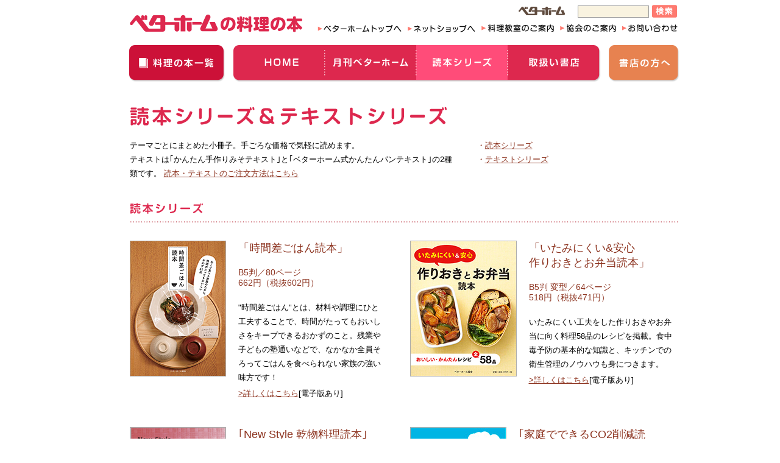

--- FILE ---
content_type: text/html
request_url: https://www.betterhome.jp/book/series/
body_size: 5950
content:
<!DOCTYPE html PUBLIC "-//W3C//DTD XHTML 1.0 Transitional//EN" "http://www.w3.org/TR/xhtml1/DTD/xhtml1-transitional.dtd">
<html xmlns="http://www.w3.org/1999/xhtml">
<head>
<!-- Google Tag Manager -->
<script>(function(w,d,s,l,i){w[l]=w[l]||[];w[l].push({'gtm.start':
new Date().getTime(),event:'gtm.js'});var f=d.getElementsByTagName(s)[0],
j=d.createElement(s),dl=l!='dataLayer'?'&l='+l:'';j.async=true;j.src=
'https://www.googletagmanager.com/gtm.js?id='+i+dl;f.parentNode.insertBefore(j,f);
})(window,document,'script','dataLayer','GTM-KV62C9');</script>
<!-- End Google Tag Manager -->
<meta http-equiv="Content-Type" content="text/html; charset=UTF-8" />
<title>読本シリーズ&amp;テキストシリーズ｜ベターホームの料理の本</title>
<meta http-equiv="Content-Language" content="ja" />
<meta http-equiv="Content-Style-Type" content="text/css" />
<meta http-equiv="Content-Script-Type" content="text/javascript" />
<meta name="description" content="「Betterhome Journal」は、全国で料理教室を開催しているベターホーム協会が発行する受講生向け会報誌。「おいしいって、しあわせなこと。」をキャッチフレーズに、 料理レシピや食についての情報を掲載しています。" />
<meta name="keywords" content="料理教室,料理雑誌,レシピ本,料理の基本" />
<link rel="stylesheet" type="text/css" href="../common_new/style/reset.css" />
<link rel="stylesheet" type="text/css" href="../common_new/style/layout.css" />
<link rel="stylesheet" type="text/css" href="../common_new/style/contents.css" />
<script type="text/javascript" src="../../common/js/jquery.js"></script>
<script type="text/javascript" src="../common_new/js/effect.js"></script>
  <!-- Meta Pixel Code -->
<script>
	! function(f, b, e, v, n, t, s) {
		if (f.fbq) return;
		n = f.fbq = function() {
			n.callMethod ?
				n.callMethod.apply(n, arguments) : n.queue.push(arguments)
		};
		if (!f._fbq) f._fbq = n;
		n.push = n;
		n.loaded = !0;
		n.version = '2.0';
		n.queue = [];
		t = b.createElement(e);
		t.async = !0;
		t.src = v;
		s = b.getElementsByTagName(e)[0];
		s.parentNode.insertBefore(t, s)
	}(window, document, 'script',
		'https://connect.facebook.net/en_US/fbevents.js');
	fbq('init', '1195924810595792');
	fbq('track', 'PageView');
</script>
<noscript><img height="1" width="1" style="display:none" src="https://www.facebook.com/tr?id=1195924810595792&ev=PageView&noscript=1" /></noscript>
<!-- End Meta Pixel Code -->

<!-- Twitter conversion tracking base code -->
<script>
!function(e,t,n,s,u,a){e.twq||(s=e.twq=function(){s.exe?s.exe.apply(s,arguments):s.queue.push(arguments);
},s.version='1.1',s.queue=[],u=t.createElement(n),u.async=!0,u.src='https://static.ads-twitter.com/uwt.js',
a=t.getElementsByTagName(n)[0],a.parentNode.insertBefore(u,a))}(window,document,'script');
twq('config','odvjr');
</script>
<!-- End Twitter conversion tracking base code -->
</head>
<body id="series">
<!-- Google Tag Manager (noscript) -->
<noscript><iframe src="https://www.googletagmanager.com/ns.html?id=GTM-KV62C9"
height="0" width="0" style="display:none;visibility:hidden"></iframe></noscript>
<!-- End Google Tag Manager (noscript) -->
<!-- wrapper -->
<div id="wrapper">
	<!-- header -->
	<div id="header">
		<h1 id="ci"><a href="../"><img src="../common_new/images/site_ci.png" width="283" height="29" alt="ベターホームの料理の本" /></a></h1>
		<p id="parent_ci"><a href="../../../index.php"><img src="../common_new/images/parent_ci.png" width="76" height="15" alt="ベターホーム" /></a></p>
		<!-- nav -->
		<div id="nav">
			<ul>
				<li id="cook"><a href="https://net-shop.betterhome.jp/ec/products/list.php?mode=search&category_id=519"> 料理の本一覧 </a></li>
				<li id="home"><a href="/book/"> HOME </a></li>
				<li id="monthly"><a href="/book/month"> 月刊ベターホーム </a></li>
				<li id="mook" class="active"><a href="index.html"> 読本シリーズ </a></li>
				<li id="shop"><a href="../dealer/index.html"> 取扱い書店 </a></li>
				<li id="seller"><a href="/book/forshop"> 書店の方へ </a></li>
			</ul>
		</div>
		<!-- nav -->
		<!-- option-nav -->
		<ul id="option-nav">
			<li id="on_01"><a href="../../../index.php"><img src="../common_new/images/nav/sub_btn_01.png" width="138" height="13" alt="ベターホームトップへ戻る" /></a></li>
			<li id="on_02"><a href="https://net-shop.betterhome.jp/"><img src="../common_new/images/nav/sub_btn_05.png" width="111" height="13" alt="ネットショップへ" /></a></li>
			<li id="on_03"><a href="../../../school/index.php"><img src="../common_new/images/nav/sub_btn_02.png" width="119" height="13" alt="料理教室の案内" /></a></li>
			<li id="on_04"><a href="http://www.betterhome.or.jp/" target="_blank"><img src="../common_new/images/nav/sub_btn_03.png" width="92" height="13" alt="協会のご案内" /></a></li>
			<li id="on_05"><a href="https://www.betterhome.jp/info/form/toiawase"><img src="../common_new/images/nav/sub_btn_04.png" width="91" height="13" alt="お問い合せ" /></a></li>
		</ul>
		<!-- /option-nav -->
		<!-- assist -->
		<div id="assist">
			<form method="get" action="http://www.google.co.jp/search" target="_blank" id="gs" name="gs">
				<input type="text" name="q" size="20" maxlength="255" value="" id="text_box" />
				<input type="submit" name="btnG" value="検索" id="text_btn" />
				<input type="hidden" name="hl" value="ja" />
				<input type="hidden" name="sitesearch" value="www.betterhome.jp" />
				<input type="hidden" name="ie" value="UTF-8" />
				<input type="hidden" name="oe" value="UTF-8" />
			</form>
		</div>
		<!-- /assist -->
	</div>
	<!-- /header -->
	<!-- contents -->
	<div id="contents">
		<h2><img src="images/title.gif" width="520" height="32" alt="読本シリーズ&amp;テキストシリーズ" /></h2>
		<div id="about">
			<p>テーマごとにまとめた小冊子。手ごろな価格で気軽に読めます。<!-- 読本は毎年1回発行しています。 --><br />
				テキストは｢かんたん手作りみそテキスト｣と｢ベターホーム式かんたんパンテキスト｣の2種類です。
				<a href="/info/1095">読本・テキストのご注文方法はこちら</a></p>
			<ul class="link_ul">
				<li>・<a href="#tokuhon_series">読本シリーズ</a></li>
				<li>・<a href="#text_series">テキストシリーズ</a></li>
			</ul>
		</div>
		<!--div about -->

		<h3 id="tokuhon_series"><img src="images/subtitle1.gif" alt="読本シリーズ" width="900" height="32" /></h3>

		<!-- series-list -->
		<div id="series-list">
			<div class="bookbox imgLarge"> <img src="images/bookphoto_jikansa.jpg" alt="時間差ごはん読本" width="156" height="221" />
				<div class="booktext">
					<h4>「時間差ごはん読本」</h4>
					<ul>
						<li>B5判／80ページ</li>
						<li>662円（税抜602円）</li>
					</ul>
					<p>"時間差ごはん"とは、材料や調理にひと工夫することで、時間がたってもおいしさをキープできるおかずのこと。残業や子どもの塾通いなどで、なかなか全員そろってごはんを食べられない家族の強い味方です！<br />
						<a href="tokuhon/jikansa/index.html">&gt;詳しくはこちら</a>[電子版あり]</p>
				</div>
				<!--div booktext-->
			</div>
			<!--div book-->

<!--
			<div class="bookbox imgLarge"> <img src="images/bookphoto_hozonsyoku.jpg" alt="おいしい！手軽！<br>袋で作る保存食読本" width="173" height="221" />
				<div class="booktext">
					<h4>「袋で作る保存食読本」</h4>
					<ul>
						<li>B5判 変型／64ページ</li>
						<li>税抜417円（税込450円・送料別）</li>
					</ul>
					<p>季節の保存食を手作りしてみませんか。ジッパー付きポリ袋を使えば、「少量」「衛生的」「省スペース」で、気軽にチャレンジできます。減塩梅干し、らっきょう漬け、みそ、ピクルス、オイル漬けなど20品のレシピを掲載。<br />
						<a href="tokuhon/hozonsyoku/index.html">&gt;詳しくはこちら</a></p>
				</div>
			</div>
-->
			<!--div book-->

			<div class="bookbox imgLarge"> <img src="images/bookphoto_tsukurioki.jpg" alt="いたみにくい&amp;安心<br>作りおきとお弁当読本" width="173" height="221" />
				<div class="booktext">
					<h4>「いたみにくい&amp;安心<br>作りおきとお弁当読本」</h4>
					<ul>
						<li>B5判 変型／64ページ</li>
						<li>518円（税抜471円）</li>
					</ul>
					<p>いたみにくい工夫をした作りおきやお弁当に向く料理58品のレシピを掲載。食中毒予防の基本的な知識と、キッチンでの衛生管理のノウハウも身につきます。<br />
						<a href="tokuhon/tsukurioki/index.html">&gt;詳しくはこちら</a>[電子版あり]</p>
				</div>
				<!--div booktext-->
			</div>
			<!--div book-->

<!--
			<div class="bookbox imgLarge"> <img src="images/bookphoto_freeze.jpg" alt="ポジティブ フリージング読本" width="173" height="221" />
				<div class="booktext">
					<h4>「ポジティブ フリージング読本」</h4>
					<ul>
						<li>B5判 変型／64ページ</li>
						<li>税抜417円（税込450円・送料別）</li>
					</ul>
					<p>冷凍の科学にもとづいた冷凍＆解凍の基本、135食材の冷凍事典、冷凍だからおいしいフリージングレシピが一冊に。冷凍の悩みがすべて解決します。<br />
						<a href="tokuhon/freezing/index.html">&gt;詳しくはこちら</a></p>
				</div>
			</div>
 -->
			<!--div book-->

			<div class="bookbox"> <img src="images/kanbutsu.jpg" alt="漬け物読本" width="156" height="221" />
				<div class="booktext">
					<h4>｢New Style 乾物料理読本｣<br />
						作りおきと、もどさないで使う便利レシピ63品</h4>
					<ul>
                  <font color="red"> <li>【電子版のみ】</li></font>
						<li>A5判／48ページ</li>
						<li>314円（税抜286円）</li>
                   <font color="red">  <li>（在庫僅少）</li>  </font>
					</ul>
					<p>保存がきいて、栄養いっぱい。備蓄食材としても見直されている乾物を、かんたんにおいしく料理するレシピ集です。<br />
						<a href="/book/series/tokuhon/kanbutsu/index.html">&gt;詳しくはこちら</a>[電子版あり]</p>
				</div>
				<!--div booktext-->
			</div>
			<!--div book-->

			<div class="bookbox"> <img src="images/co2.jpg" alt="家庭でできるCO2削減読本" width="156" height="221" />
				<div class="booktext">
					<h4>｢家庭でできるCO2削減読本｣<br />
						保温・余熱・同時調理レシピ31</h4>
					<ul>
						<li>A5判／48ページ</li>
						<li>314円（税抜286円）</li>
					</ul>
					<p>冷暖房、おふろ、掃除、調理、買いものなど、日常のさまざまなシーンでの省エネ策を紹介しています。地球にもお財布にもやさしい暮らしを始めませんか。<br />
						<a href="/book/tokuhon/co2/index.php">&gt;詳しくはこちら</a></p>
				</div>
				<!--div booktext-->
			</div>
			<!--div book-->

			<div class="bookbox"> <img src="images/saien.jpg" alt="キッチン菜園読本" width="156" height="225" />
				<div class="booktext">
					<h4>｢今日から育てるキッチン菜園読本｣</h4>
					<ul>
						<li>A5判／48ページ</li>
						<li>314円（税抜286円）</li>
					</ul>
					<p>ちょっとした野菜を楽しく育てて、おいしく食べる！身近なもので、ささっとはじめる！今日から育ててみませんか？<br />
						<a href="/taisetsu/saien/book.php">&gt;詳しくはこちら</a>[電子版あり]</p>
				</div>
				<!--div booktext-->
			</div>
			<!--div book-->

			<div class="bookbox"> <img src="images/taisetsu-ex.jpg" alt="大切な食べものを無駄にしない読本" width="156" height="221" />
				<div class="booktext">
					<h4>｢大切な食べものを無駄にしない読本｣ 疑問すっきり・食品保存マニュアル</h4>
					<ul>
						<li>A5判／48ページ</li>
						<li>314円（税抜286円）</li>
					</ul>
					<p> 大切な食べものを無駄にするのは、とてももったいないこと。正しい保存のしかたを知れば、食べものを最後までおいしく食べることができます。この読本では、魚、肉、卵、野菜など160品目の保存方法をまとめました。<br />
						<a href="/book/tokuhon/taisetsu/taisetsu.php">&gt;詳しくはこちら</a></p>
				</div>
				<!--div booktext-->
			</div>
			<!--div book-->

			<div class="bookbox"> <img src="images/taisetsu.jpg" alt="続・大切な食べものを無駄にしない読本" width="156" height="222" />
				<div class="booktext">
					<h4>｢続・大切な食べものを無駄にしない読本｣食べものを捨てない調理マニュアル</h4>
					<ul>
						<li>A5判／48ページ</li>
						<li>314円（税抜286円）</li>
					</ul>
					<p> せっかく食材や調味料を買ったのに、１回しか使わず、結局古くなって捨ててしまう…。そんな、もったいない悪循環を断ち切りましょう。残りがちな食材や、調味料を、最後まで使いきるためのアイデアとレシピをまとめました。<br />
						<a href="/book/tokuhon/taisetsu2/taisetsu2.php">&gt;詳しくはこちら</a> </p>
				</div>
				<!--div booktext-->
			</div>
			<!--div book-->

			<!--<div class="bookbox"> <img src="images/meneki.jpg" alt="免疫力を高める料理読本" width="156" height="220" />
				<div class="booktext">
					<h4>｢食べて防ぐ！体に効く！免疫力を高める料理読本｣</h4>
					<ul>
						<li>A5判／48ページ</li>
						<li>本体 286円＋税（送料別）</li>
					</ul>
					<p> 免疫力とは病気を自分で治すことのできる力のことで、毎日の食事で高められます。この読本では免疫力をアップさせる簡単でおいしい料理65品を掲載。身近な食材ばかりなので、無理なく生活にとりいれられます。</p>
				</div>
				<!--div booktext-->
			<!--</div>-->
			<!--div book-->

			<!--<div class="bookbox"> <img src="images/toufu.jpg" alt="手づくりとうふ読本" width="156" height="221" />
				<div class="booktext">
					<h4>｢手づくりとうふ読本｣</h4>
					<ul>
						<li>A5判／48ページ</li>
						<li>314円（税抜286円）</li>
                   <font color="red">  <li>（在庫僅少）</li>  </font>
					</ul>
					<p>とうふのつくり方の手順をくわしく写真で説明しました。寄せどうふ、ざるどうふも載っています。生ゆばのつくり方や、市販の豆乳からとうふをつくる方法も紹介。とうふ料理のレシピは46品。充分楽しめる、お得な1冊です。</p>
				</div>
				<!--div booktext-->
			<!--</div>-->
			<!--div book-->
            <div class="bookbox"> <img src="images/tsukemono.jpg" alt="漬けもの読本" width="156" height="221" />
				<div class="booktext">
					<h4>｢減塩＋無駄なく＋少しだけ　漬けもの読本｣</h4>
					<ul>
                  <font color="red">   <li>【電子版のみ】</li> </font>
						<li>A5判／48ページ</li>
						<li>305円（税抜278円）</li>
                  					</ul>
					<p>｢誰でも手軽に｣｢小さなスペースで｣｢塩分を気にせずに｣野菜をおいしく味わえる、漬けものレシピ集です。手作りの漬けものが、ぐんと身近になる1冊。</p>
				</div>
				<!--div booktext-->
			</div>
			<!--div book-->

		</div>
		<!-- /series-list -->

		<p class="last">・<a href="/info/1095">読本・テキストのご注文方法はこちら</a></p>
		<h3 id="text_series"><img src="images/subtitle2.gif" alt="テキストシリーズ" width="899" height="32" /></h3>
		<div class="row2"> <img src="images/miso.jpg" alt="簡単手作りみそテキスト" width="157" height="218" />
			<h4>｢かんたん手作りみそテキスト｣</h4>
			<ul>
				<li>A5判／48ページ</li>
				<li>398円（税抜362円）</li>
			</ul>
			<p>家にある道具を使って、みそを仕込む方法を掲載しています。写真でわかりやすく説明してあるので、はじめて仕込む方もよくわかります。大豆のつぶし加減、こうじの混ぜ具合、カビ対策など、はじめてで不安になりそうな箇所もていねいにフォローしています。仕込み時間は水煮大豆を使えば30分程度。おいしい、安心できる手作りみそに挑戦してみましょう。<br />
				必要なものがすべてそろった｢手作りみその道具と材料セット｣も販売しています。</p>
		</div>
		<!--row2-->

		<div class="row2 last"> <img src="images/pan.jpg" alt="ベターホーム式かんたんパンテキスト" width="157" height="217" />
			<h4>｢ベターホーム式かんたんパンテキスト｣</h4>
			<ul>
				<li>A5判／42ページ</li>
				<li>398円（税抜362円）</li>
			</ul>
			<p>ポリ袋の中に材料を全部入れたら、こねるのも発酵も袋の中で。特別な道具は必要ありません。手もキッチンも汚れず、大人はもちろん、子供も楽しく作れます。基本のテーブルパンの作り方を写真つきでくわしく紹介。おいしいツナマヨコーン、くるくる巻きの楽しいウインナーパンなど7品のアレンジパンも紹介しています。</p>
		</div>
		<!--row2-->

		<p>・<a href="/info/1095">読本・テキストのご注文方法はこちら</a></p>
		<p id="top_back"><a href="#header"><img src="../common_new/images/top_back.png" width="129" height="24" alt="ページの先頭へ" /></a></p>
	</div>
	<!-- /contetns -->

	<!-- footer -->
	<div id="footer">
		<p>Copyright &copy; 1999-<span id="nowYear">2012</span> Better Home Association. All right reserved.</p>
	</div>
	<!-- /footer -->
</div>
<!-- /wrapper -->
</body>
</html>


--- FILE ---
content_type: text/css
request_url: https://www.betterhome.jp/book/common_new/style/reset.css
body_size: 1353
content:
/*
YUI 3.4.0 (build 3928)
Copyright 2011 Yahoo! Inc. All rights reserved.
Licensed under the BSD License.
http://yuilibrary.com/license/
*/
/*TODO will need to remove settings on HTML since we can't namespace it.
TODO with the prefix, should I group by selector or property for weight savings?*/
html { color:#000; background:#FFF; }
/*TODO remove settings on BODY since we can't namespace it.*/
/*TODO test putting a class on HEAD.- Fails on FF. */
body,div,dl,dt,dd,ul,ol,li,h1,h2,h3,h4,h5,h6,pre,code,form,fieldset,legend,input,textarea,p,blockquote,th,td,a{ margin:0; padding:0; }
table { border-collapse:collapse; border-spacing:0;}
fieldset,img { border:0; outline:none;}
/*TODO think about hanlding inheritence differently, maybe letting IE6 fail a bit...*/
address,caption,cite,code,dfn,em,strong,th,var,b,u,small { font-style:normal; font-weight:normal; text-decoration:none;}
/*TODO Figure out where this list-style rule is best set. Hedger has a request to investigate.*/
li { list-style:none; }
caption,th { text-align:left; }
h1,h2,h3,h4,h5,h6,p,a,a:hover,em,strong,small,u,li,ul{ font-size:100%; font-weight:normal; font-style:normal; font-weight:normal; text-decoration:none;}
q:before,q:after { content:''; }
abbr,acronym { border:0; font-variant:normal; }
/* to preserve line-height and selector appearance */
sup { vertical-align:text-top; }
sub { vertical-align:text-bottom; }
input,textarea,select { font-family:inherit; font-size:inherit; font-weight:inherit; }
/*to enable resizing for IE*/
input,textarea,select {  *font-size:100%;}
/*because legend doesn't inherit in IE */
legend { color:#000; }
header,footer,section,aside,nav{ display:block;}

/*
YUI 3.4.0 (build 3928)
Copyright 2011 Yahoo! Inc. All rights reserved.
Licensed under the BSD License.
http://yuilibrary.com/license/
*/
/**
 * YUI Fonts
 * @module fonts
 * @namespace yui-
 * @requires
 */
/*
[77% = 10px]
[85% = 11px]
[93% = 12px] (was 92%)
[100% = 13px]
[108% = 14px] (was 107%)
[116% = 15px] (was 114%)
[123.1% = 16px] (was 122%)
[131% = 17px] (was 129%)
[138.5% = 18px] (was 136%)
[146.5% = 19px] (was 144%)
[153.9% = 20px] (was 152%)
[161.6% = 21px] (was 159%)
[167% = 22px]
[174% = 23px]
[182% = 24px]
[189% = 25px]
[197% = 26px]
*/
/*
body { font:13px/1.231 arial, helvetica, clean, sans-serif; font-family:'ヒラギノ角ゴ Pro W3','Hiragino Kaku Gothic Pro','メイリオ',Meiryo,Verdana,'ＭＳ Ｐゴシック',sans-serif;  *font-size:small; *font:x-small;}
*/
body { font:13px/1.231 arial, helvetica, clean, sans-serif; font-family:"ヒラギノ角ゴ Pro W3",   Osaka, "ＭＳ Ｐゴシック", "MS PGothic", sans-serif;  *font-size:small; *font:x-small;}
select,input,button,textarea { font:99% arial, helvetica, clean, sans-serif; }
table { font-size:inherit; font:100%; }
pre,code,kbd,samp,tt { font-family:monospace;  *font-size:108%; line-height:100%; }

--- FILE ---
content_type: text/css
request_url: https://www.betterhome.jp/book/common_new/style/layout.css
body_size: 1379
content:
html,body{height:100%;margin:0 auto;text-align:center}body>#wrapper{height:auto}#wrapper{width:1060px;min-height:100%;position:relative;overflow:hidden;z-index:0;margin:0 auto;text-align:left}#header{height:222px;position:relative;margin:0 auto}#contents{margin:0 auto 0;padding:0 0 120px 102px}#footer{width:900px;min-height:80px;clear:both;margin:0 auto;position:absolute;bottom:0;left:100px;background:url(../../common_new/images/footer_line.png) no-repeat left top}a{overflow:hidden}a:link,a:visited{color:#b93b24;text-decoration:underline}a:hover{color:#d83813}a:active{color:#ff8063}#header #page_back{position:absolute;right:56px;top:152px}#header #page_back a:hover img{-ms-filter:"alpha(opacity=75)";opacity:.75;filter:alpha(opacity=75)}#ci{position:absolute;top:24px;left:103px}#parent_ci{position:absolute;top:10px;right:243px;z-index:15}#parent_ci:hover{-ms-filter:"alpha(opacity=75)";opacity:.75;filter:alpha(opacity=75)}#nav{padding:74px 0 0 102px}#nav ul{width:903px;height:61px;overflow:hidden;background:url(../../common_new/images/nav/glomenu_out.png) no-repeat left top}#nav li{float:left;text-indent:-1000em}#nav a{display:block;height:61px;width:150px;background:url(../../common_new/images/nav/glomenu_over.png) no-repeat left top;-ms-filter:"alpha(opacity=0)";opacity:0;filter:alpha(opacity=0)}#nav #cook a{margin-right:16px;width:155px}#nav #home a{width:150px;background-position:-155px 0}#nav #monthly a{width:150px;background-position:-305px 0}#nav #mook a{width:150px;background-position:-455px 0}#nav #shop a{width:150px;background-position:-605px 0}#nav #seller a{margin-left:16px;width:114px;background-position:-755px 0}#nav .active a{-ms-filter:"alpha(opacity=100)";opacity:1;filter:alpha(opacity=100)}#option-nav{position:absolute;right:58px;top:37px;overflow:hidden}#option-nav li{float:left;margin:0 0 0 10px}#option-nav li a{display:block;padding:3px 0}#option-nav img{display:block}#option-nav a:hover img{-ms-filter:"alpha(opacity=75)";opacity:.75;filter:alpha(opacity=75)}#assist{width:330px;height:32px;position:absolute;top:8px;right:39px;z-index:14;overflow:hidden}#assist em{float:left;display:block;padding:6px 9px 0 0}#assist p{width:23px;height:23px;float:left;cursor:pointer}#assist p#min{padding:0 9px 0 0;background:url(../../../../common/images/option-nav/font_btn_01.png) no-repeat left top}#assist p#max{padding:0 20px 0 0;background:url(../../../../common/images/option-nav/font_btn_02.png) no-repeat left top}#assist p.active{opacity:.5; filter:alpha(opacity=50); -ms-filter:"alpha(opacity=50)"}#twBtn{position:absolute;top:7px;left:640px;z-index:15;display:block}#twBtn img{display:block}#twBtn a:hover img{-ms-filter:"alpha(opacity=75)";opacity:.75;filter:alpha(opacity=75)}#fbBtn{position:absolute;top:7px;left:670px;z-index:15;display:block}#fbBtn img{display:block}#fbBtn a:hover img{-ms-filter:"alpha(opacity=75)";opacity:.75;filter:alpha(opacity=75)}#insBtn{position:absolute;top:7px;left:700px;z-index:15;display:block}#insBtn img{display:block}#insBtn a:hover img{-ms-filter:"alpha(opacity=75)";opacity:.75;filter:alpha(opacity=75)}#gs{width:162px;float:right;position:relative}#text_box{width:109px;padding:2px 3px;position:absolute;top:1px;right:66px;font-size:93%;background:#f9f3e0;border:1px solid #999;-moz-box-shadow:inset 0 0 1px #ccc;-webkit-box-shadow:inset 0 0 1px #ccc;-webkit-transition:0.3s;-moz-transition:0.3s;-o-transition:0.3s;transition:0.3s}#text_box:focus{background:#fff;-moz-box-shadow:0 0 3px #333,inset 0 0 1px #ccc}#text_btn{width:41px;height:21px;position:absolute;top:0;right:20px;border:none;text-indent:-9999px;cursor:pointer;background:url(../../../../common/images/option-nav/search-btn.png) no-repeat left top}#text_btn:hover{background-position:left bottom}#text_btn:active{outline:none;border:none;background:#900}#cartAlert{margin:11px 0 0 102px;padding:6px 0 4px 20px;line-height:1;color:#514a49;background:url(../images/icon_alert.png) no-repeat left center}#cartAlert em{font-weight:bold;color:#b93b24}#cartAlert a{margin:0 0 0 20px;color:#514a49;font-size:93%;letter-spacing:1px}#cartAlert a:hover{color:#777}#contents #top_back{clear:both;padding:48px 57px 0 0;text-align:right}#contents #top_back a:hover img{-ms-filter:"alpha(opacity=75)";opacity:.75;filter:alpha(opacity=75)}#footer p{padding:20px 0 0;color:#121212;font-size:77%;letter-spacing:1px}.clearfix:after{content:".";display:block;height:0;clear:both;visibility:hidden;font-size:.1em}.clearfix{display:inline-block}* html .clearfix{height:1%}.clearfix{display:block}
/*# sourceMappingURL=layout.css.map */


--- FILE ---
content_type: text/css
request_url: https://www.betterhome.jp/book/common_new/style/contents.css
body_size: 4363
content:
#toppage #header{height:205px}#toppage #header #fbBtn{display:inline-block}#toppage #contents{color:#514a49}#toppage #ad_link img{-webkit-transition:0.2s;-moz-transition:0.2s;-o-transition:0.2s;transition:0.2s}#toppage #ad_link:hover img{-ms-filter:"alpha(opacity=75)";opacity:.75;filter:alpha(opacity=75)}#toppage #contents p{color:#3e3a39;font-size:14px;line-height:23px;position:relative;text-align:justify;text-justify:inter-ideograph;-ms-text-justify:inter-ideograph}#toppage #contents span{color:#b93b24}#toppage #contents p#top_back{text-align:right}#new-title{width:591px;float:left;padding:0 27px 40px 0;position:relative}#new-title .tag{position:absolute;top:-26px;left:-43px}#new-title .body{padding:32px 33px 32px 43px;background:#fdf5ed}#new-title .box-top{width:591px;height:8px;display:block;background:url(../../images/ui/box1_top.gif) no-repeat}#new-title .box-bottom{width:591px;height:8px;display:block;background:url(../../images/ui/box1_bottom.gif) no-repeat}#new-title .left{float:left;padding-right:10px}#new-title .left a{display:block;background:#FFFFFF}#new-title .left img{-webkit-transition:0.2s;-moz-transition:0.2s;-o-transition:0.2s;transition:0.2s;border:1px solid #d0cfcb}#new-title .left a:hover img{-ms-filter:"alpha(opacity=75)";opacity:.75;filter:alpha(opacity=75)}#new-title .right{width:264px;float:right}#new-title .right span{display:block;padding:10px 0}#new-title h2{font-size:20px;line-height:24px;display:block;margin-bottom:20px}#new-title h2 a{color:#b93b24;text-decoration:none;font-weight:bold}#new-title h2 a:hover{color:#ce5f4b}#new-title p a{color:#514a49}#new-title p a:hover{color:#777}#new-title .cart{height:35px;overflow:hidden;margin:30px 0 15px;background:url(../../images/ui/dotline_long.gif) repeat-x left bottom}#new-title .cart select{float:left;font-size:93%;padding:2px 0 0}#new-title .cart .lnk1{float:right;padding-top:3px}#new-title .cart .lnk2{float:left;padding:4px 0 0 0;margin:0 0 0 16px}#portal #portal_left{float:left;padding-right:60px}#portal #portal_right{float:left}#portal a{color:#514a49}#portal a:hover{color:#777}#portal .btn img{-webkit-transition:0.2s;-moz-transition:0.2s;-o-transition:0.2s;transition:0.2s}#portal .btn a:hover img{-ms-filter:"alpha(opacity=75)";opacity:.75;filter:alpha(opacity=75)}#portal_left h3{padding-bottom:20px}#portal_left h4{font-size:18px;line-height:24px;color:#b93b24;display:block;margin-bottom:20px}#portal_left h4 a{color:#b93b24;text-decoration:none}#portal_left h4 a:hover{color:#ce5f4b}#portal_right h3{font-size:18px;line-height:24px;color:#b93b24;display:block;margin-bottom:20px}#portal_right h3 a{color:#b93b24;text-decoration:none}#portal_right h3 a:hover{color:#ce5f4b}.box{width:420px;position:relative;margin-bottom:40px}.box-body{width:420px;background:url(../../images/ui/box2_body.jpg) repeat-y;padding-bottom:46px}.box .lnk{position:absolute;top:22px;right:20px}.sec-top{background-color:#fdf5ed;padding:30px 35px 27px;margin-left:1px;margin-right:1px}.sec-top ul{color:#8d3420;padding:10px 0 25px}.sec-top li a{color:#b93b24;line-height:22px}.sec{padding:27px 35px 0;clear:both;overflow:hidden}.sec .left{float:left;padding-right:16px;width:156px}.sec .left a{background:#FFFFFF}.sec .left a img{-webkit-transition:0.2s;-moz-transition:0.2s;-o-transition:0.2s;transition:0.2s}.sec .left a img.book_image{border:1px solid #d0cfcb}.sec .left a:hover img{-ms-filter:"alpha(opacity=75)";opacity:.75;filter:alpha(opacity=75)}.sec .cart{background:url(../../images/ui/dotline.gif) no-repeat bottom;height:36px;padding-top:20px;clear:both}.sec .cart select{float:left;font-size:93%;padding:2px 0 0}.sec .cart img{float:right;padding-top:3px}.sec .annual{height:36px;padding-top:20px;background:url(../../images/ui/dotline.gif) no-repeat left bottom}.sec .checkout{background:url(../../images/ui/dotline.gif) no-repeat bottom;padding:12px 0 15px}.sec .checkout.style_01{background:url(../../images/ui/dotline.gif) no-repeat bottom}.sec .preview{padding:12px 0 15px}.sec .right{float:left;width:178px;line-height:23px}.sec .right span{display:block;padding:10px 0}.sec .right dt{color:#b93b24;font-size:108%}.sec .right dd{font-size:108%;margin:0 0 10px}.sec .right li{padding:5px 0}.sec .right li.present{padding:5px 0 0;line-height:18px}.mark{margin-bottom:14px}#portal .box-bottom{width:420px;height:3px;background:url(../../images/ui/box2_bottom.gif) no-repeat}#news{width:282px;float:left;padding:0 0 40px}#news h3{margin:0 0 25px}#news dl{max-height:360px;overflow:auto;line-height:22px}#news dt{width:245px;color:#b93b24}#news dd{width:245px;margin:0 0 20px;color:#514a49}#news dd a{color:#514a49;text-decoration:underline}#news dd a:hover{color:#777}#issue{color:#514a49}#description{width:310px;float:left}#description h2{margin:0 0 20px}#description p{width:300px;margin:0 0 10px;line-height:23px;font-size:108%}#description ul{margin:0 0 20px}#description li{color:#8d3420;line-height:23px;font-size:108%}#description div a{display:inline-block;margin:0 14px 12px 0}#description div .line{margin:0 0 15px}#price{width:589px;float:left;position:relative;padding:20px 1px;background:url(../../mag/images/price/box_bg.gif) repeat-y left top}#price h3{padding:0 0 5px 35px;margin:0 0 0 -7px;color:#b93b24;font-weight:bold;letter-spacing:1px}#price p{position:absolute;top:-28px;right:12px;z-index:10}#price dl{padding:0 35px;line-height:23px}#price dl.style_01{padding:10px 35px;margin:0 0 5px;background:#fff7f0}#price dt{margin:0 0 15px;color:#b93b24}#price dd{margin:0 0 10px}#price dd em{display:inline-block;margin:0 0 0 -7px;font-weight:bold}#price dd small{display:block;margin:5px 0 0;line-height:1.7;font-size:85%}#price dd:last-child{margin-bottom:0}#price dl.style_01 dd{margin:0}#price .box_top{position:absolute;top:0;left:0}#price .box_bottom{position:absolute;bottom:0;left:0}#last-issue{width:740px;clear:both;margin:60px 0 0;position:relative;padding:60px 80px 10px;background:url(../../common_new/images/box_etc/box_bg_01.gif) repeat-y left top}#last-issue div{width:364px;float:right;padding:0 0 0 34px;overflow:hidden}#last-issue div#left{width:342px;padding:0}#last-issue h2{padding:0 0 23px;margin:0 0 20px;font-size:28px;line-height:26px;color:#8d3420;background:url(../../mag/images/last_issue/line_01.gif) no-repeat left bottom}#last-issue #right p{font-size:108%;line-height:22px;margin:0 0 10px}#last-issue #right p em{color:#8d3420;font-weight:inherit}#last-issue #right p strong{font-weight:bold;font-size:116%}#last-issue #left span{display:block;padding:0 0 20px}#last-issue #left span img{border:1px solid #d0cfcb}#last-issue #left p{padding:0 0 16px;margin:0 0 15px 2px;background:url(../../mag/images/last_issue/line_02.gif) no-repeat left bottom}#last-issue #left p.last{background:none}#last-issue #left a{display:inline-block;margin:0 25px 0 0}#last-issue #new{position:absolute;top:-30px;left:-37px;z-index:10}#last-issue .box_top{position:absolute;top:0;left:0}#comment{width:898px;padding:0 1px;background:url(../../common_new/images/box_etc/box_bg_02.gif) repeat-y left top}#comment h3{clear:both;padding:13px 0 11px 80px;margin:0 0 28px;background:url(../../mag/images/midashi_bg.png) repeat-y left top;font-size:22px;line-height:1;letter-spacing:0.2px}#comment p{width:740px;margin:0 auto 30px;font-size:108%;line-height:23px;color:#514a49}#comment p em,#comment dl em{color:#8d3420}#comment p.center{margin-bottom:20px;text-align:center;color:#fe0043}#comment p.center a{margin:15px 0 0;display:inline-block;-moz-transition:0.2s}#comment p.center a:hover{-ms-filter:"alpha(opacity=75)";opacity:.75;filter:alpha(opacity=75)}#comment dl{width:220px;float:left;padding:0 40px 35px 0;font-size:108%;line-height:23px;color:#514a49}#comment dl.first{padding:0 40px 35px 80px}#comment dt{margin:0 0 10px}#comment dd a{color:#514a49}#comment div{overflow:hidden;padding:0 0 40px 80px}#comment div p{width:480px;float:left;margin:0;padding:0 40px 0 0}#comment div p span{display:block;margin:0 0 20px}#comment div img{display:inline-block}#comment .style_01 li{margin:0 0 20px}#comment .style_01 li.last{margin:0}#comment #banner{overflow:hidden;padding:0 0 20px 80px}#comment #banner li{float:left;padding:0 40px 25px 0}#comment #banner img:hover{-ms-filter:"alpha(opacity=75)";opacity:.75;filter:alpha(opacity=75)}#comment div.left{width:350px;float:left;padding:0 40px 0 80px}#comment div.right{width:350px;float:left;padding:0}#comment div.parent{padding:0 0 35px;overflow:hidden}#comment div.parent p{width:auto;float:none;padding:0 0 20px 0;margin:0}#book-detail{color:#3e3a39}#book-detail #header{height:175px}#book-detail #headline{width:740px;clear:both;position:relative;padding:60px 80px 10px;background:url(../../common_new/images/box_etc/box_bg_01.gif) repeat-y left top}#book-detail #headline .box_top{position:absolute;top:0;left:0}#book-detail #headline #right{width:364px;float:right;padding:0 0 0 33px;overflow:hidden}#book-detail #headline #right h2{padding:0 0 23px;margin:0 0 20px;font-size:19px;line-height:26px;font-weight:bold;color:#8d3420;background:url(../../mag/images/last_issue/line_01.gif) no-repeat left bottom}#book-detail #headline #right h2 em{font-size:28px;display:block;padding:5px 0;line-height:33px;font-weight:bold}#book-detail #headline #right h3{margin:14px 0 8px;font-size:123.1%;line-height:22px;color:#8d3420;font-weight:bold}#book-detail #headline #right li{color:#8d3420;font-size:108%;line-height:23px}#book-detail #headline #right p{font-size:108%;line-height:23px;color:#3e3a39;text-align:justify;text-justify:inter-ideograph;-ms-text-justify:inter-ideograph}#book-detail #headline #right p em{color:#8d3420}#book-detail #headline #right p strong{display:block;margin:14px 0 8px;font-size:114%;line-height:22px;color:#8d3420;font-weight:bold}#book-detail #headline #right span{display:block;margin:0 0 10px}#book-detail #headline #left{width:343px;float:left;padding:0}#book-detail #headline #left span{display:block;padding:0 0 20px}#book-detail #headline #left span img{border:1px solid #d0cfcb}#book-detail #headline #left p{padding:0 0 16px;margin:0 0 15px 2px;background:url(../../mag/images/last_issue/line_02.gif) no-repeat left bottom}#book-detail #headline #left p.last{clear:both;background:none}#book-detail #headline #left select{float:left;display:block;margin:0 15px 0 0}#book-detail #headline #left a{display:inline-block;margin:0 25px 0 0}#book-detail #headline #left a.style_01{margin:10px 0 0}#book_des{width:900px;margin:0 0 40px;overflow:hidden}#book_des div{width:380px;float:left}#book_des h2{margin:0 0 20px}#book_des p{margin:0 0 10px;line-height:23px;font-size:108%}#book_des em{color:#8d3420}#book_des ul{width:450px;float:left;padding:55px 0 0 10px}#book_des li{color:#8d3420;line-height:25px;font-size:108%}#book_des li a{color:#8d3420}#book_des li a:hover{color:#d83813}#backnumber{color:#3e3a39}#backnumber #header{height:175px}#backnumber h2{margin:0 0 20px}#backnumber #contents{width:900px;padding:0 0 100px 45px}#backnumber #top_back{clear:both;padding:48px 0 0 0;text-align:right}#buy{width:900px;position:relative;margin:0 0 45px 0;background:url(http://www.betterhome.jp/book/common-cms/images/backnumber/buy_bg.png) repeat-y left top}#buy dl{min-height:190px;padding:48px 56px 32px;line-height:23px;background:url(http://www.betterhome.jp/book/common-cms/images/backnumber/img_01.png) no-repeat 454px 30px}#buy dt{font-size:116%;color:#8d3420;margin:0 0 5px}#buy dd{width:353px;font-size:108%;color:#3e3a39;margin:0 0 20px 4px}#buy span{position:absolute;left:0}#buy span.box_top{top:0}#buy span.box_bottom{bottom:0}#back_list div.container{overflow:hidden;margin:0 0 40px}#back_list h3{margin:0 0 35px;padding:10px 0 0;font-size:24px;line-height:26px;color:#8d3420;letter-spacing:2px;background:url(../../backnumber/images/midashi_line.png) repeat-x left 20px}#back_list h3 span{background:#fff;display:inline-block;padding:0 5px 0 0}.book_thum{width:280px;float:left;overflow:hidden}.book_thum.center{padding:0 30px}.book_thum .right{width:144px;float:right}.book_thum .left{width:136px;float:left}.book_thum h4{margin:0 0 8px;font-size:131%;letter-spacing:1px;color:#8d3420;line-height:21px}.book_thum dl{font-size:108%;line-height:21px}.book_thum dt{margin:0 0 5px;color:#8d3420}.book_thum dd{margin:0 0 10px}.book_thum a{color:#3e3a39;text-decoration:underline}.book_thum a:hover{color:#666}.book_thum img{display:block;border:1px solid #d0cfcb}.book_thum span{margin:12px 0 0;font-size:116%;font-weight:bold;color:#d83813;display:block}#store{color:#3e3a39}#store #header{height:175px}#store h2{margin:0 0 20px}#store #contents{width:900px;padding:0 0 100px 45px}#store #top_back{clear:both;padding:48px 0 0 0;text-align:right}#store a{color:#3e3a39}#store a:hover{color:#666}#news_list{overflow:hidden;margin:0 0 54px}#news_list .news_box{width:270px;height:340px;padding:70px 0 0;float:left;position:relative}#news_list .news_box.center{margin:0 45px}#news_list h3{position:absolute;top:0;left:0}#news_list .customScrollBox{height:100%;position:relative;overflow:hidden}#news_list .container{width:250px;position:relative;float:left;top:0;left:1px}#news_list .content{clear:both;line-height:22px}#news_list dt{color:#8d3420}#news_list dd{padding:0 0 17px}#news_list dd a{display:block}#news_list .dragger_container{width:8px;height:340px;float:right;position:relative;background:#eee;cursor:pointer;-webkit-border-radius:4px;-moz-border-radius:4px;border-radius:4px;-webkit-box-shadow:0 0 4px #ccc inset;-moz-box-shadow:0 0 4px #ccc inset;box-shadow:0 0 4px #ccc inset}#news_list .dragger{position:absolute;width:8px;height:50px;background:#bbb;text-align:center;line-height:60px;color:#666;overflow:hidden;cursor:pointer;-webkit-border-radius:4px;-moz-border-radius:4px;border-radius:4px;-webkit-box-shadow:0 0 4px #ccc inset;-moz-box-shadow:0 0 4px #ccc inset;box-shadow:0 0 4px #ccc inset}#news_list .dragger_pressed{position:absolute;width:8px;height:50px;background:#999;text-align:center;line-height:60px;color:#666;overflow:hidden;-webkit-border-radius:4px;-moz-border-radius:4px;border-radius:4px}#purchase{width:900px;line-height:22px}#purchase h3{margin:0 0 20px}#purchase p{margin:0 0 17px}#purchase p em{color:#8d3420}#purchase p strong{display:block;margin:14px 0 8px;font-size:114%;line-height:22px;color:#8d3420;font-weight:bold}#shop_list{color:#3e3a39}#shop_list #header{height:175px}#shop_list h2{margin:0 0 30px}#shop_list #contents{width:900px;padding:0 0 100px 45px}#shop_list #contents p{margin:0 0 10px;line-height:23px}#shop_list #contents ul{padding:0 0 42px;margin:0 0 20px;background:url(../../dealer/images/dot_line.png) no-repeat left bottom}#shop_list #contents li{line-height:23px}#shop_list #top_back{clear:both;padding:48px 0 0 0;text-align:right}.list_link{padding:0 0 20px;margin:0 0 76px;background:url(../../dealer/images/dot_line.png) no-repeat left bottom}.list_link.style_01{padding:20px 0 0;margin:60px 0 0;background:url(../../dealer/images/dot_line.png) no-repeat left top}.list_link dl{overflow:hidden;line-height:25px}.list_link dt{float:left;padding:0 5px 0 0}.list_link dd{float:left;padding:0 15px 0 0}.list_link a{color:#3e3a39}.list_link a:hover{color:#666}.list_link li{line-height:25px}#shop_list table{color:#3e3a39;line-height:28px;font-size:108%;border-top:1px solid #9c9b9b;border-left:1px solid #9c9b9b}#shop_list th,#shop_list td{padding:13px 0;border-right:1px solid #9c9b9b;border-bottom:1px solid #9c9b9b}#shop_list th{text-align:center;background:#fdf5ed}#shop_list .td_01{width:88px;text-align:center;vertical-align:top}#shop_list .td_02{width:94px;text-align:center;vertical-align:top}#shop_list .td_03{width:266px}#shop_list .td_04{width:315px}#shop_list .td_05{width:131px;text-align:center}#shop_list td.td_03{width:236px;padding:13px 15px}#shop_list td.td_04{width:285px;padding:13px 15px}#series #header{height:175px}#series #contents{width:900px;padding:0 0 100px 45px}#series #top_back{clear:both;padding:48px 0 0 0;text-align:right}#series h2{margin:0 0 20px}#series h3{margin-bottom:30px}#series h4{color:#8d3420;font-size:18px;margin-bottom:20px;line-height:24px}#series a{color:#3e3a39}#series a:hover{color:#666}#series #about{margin-bottom:60px}#series #about p{width:530px;float:left;line-height:23px;margin-right:40px}#series #about ul{color:#8d3420}#series #about ul a{color:#8d3420;line-height:23px;text-decoration:underline}#series #about ul a:hover{color:#666}#series #series-list{zoom:1}#series #series-list:before,#series #series-list:after{display:block;height:0;visibility:hidden;content:"\0020"}#series #series-list:after{clear:both}#series .row{width:900px;margin-bottom:50px;overflow:hidden;clear:both}#series .row.last{width:900px;margin-bottom:30px;overflow:hidden;clear:both}#series .bookbox{width:440px;float:left;overflow:hidden;position:relative;margin:0 0 40px}#series .bookbox .booktext{width:230px;padding:0 0 0 20px;float:left}#series .bookbox img{float:left;border:1px solid #adadad;transition:linear 0.1s}#series .bookbox ul,#series .bookbox .row2 ul{color:#8d3420;font-size:14px;margin-bottom:20px}#series .bookbox p,#series .bookbox .row2 p{line-height:23px;transition:linear 0.1s}#series .bookbox a{text-decoration:underline;line-height:30px}#series .bookbox.imgLarge .booktext{width:235px}#series .bookbox.last{float:none;clear:both;padding-top:30px}#series .bookbox.last img{top:30px}#series .bookbox.link:hover{cursor:pointer}#series .bookbox.link:hover h4,#series .bookbox.link:hover li,#series .bookbox.link:hover a{color:#d85138}#series .bookbox.link:hover img{opacity:.65;filter:alpha(opacity=65);-ms-filter:"alpha(opacity=65)";border:1px solid #b93b24;transition:linear 0s}#series .bookbox.link:hover p{color:#666;transition:linear 0s}#series .row2{margin-bottom:50px;overflow:hidden;clear:both}#series .row2 img{float:left;margin-right:20px}#series .row2.last{margin-bottom:30px}#series p a{color:#8d3420;line-height:23px;text-decoration:underline}#series p.last{clear:both;margin:0 0 40px}#tokuhon-member{color:#3e3a39}#tokuhon-member #header{height:175px}#tokuhon-member .float_box{margin:40px 0 50px;overflow:hidden}#tokuhon-member .float_box h2{width:434px;float:left}#tokuhon-member .float_box p{width:455px;float:left;margin:5px 0 0;font-size:108%;line-height:23px}#tokuhon-member .float_box strong{font-weight:bold;color:#8d3420;display:block}#tokuhon-member h3{margin:0 0 42px}#tokuhon-member #kanbutsu-member h3{clear:both;margin:0 0 25px;padding:35px 0 0}#kanbutsu-member{overflow:hidden;padding:0 0 30px}#kanbutsu-member h3{clear:both;padding:35px 0 0}#kanbutsu-member p{font-size:108%;line-height:23px}#kanbutsu-member strong{padding:5px 0 25px 0px;display:block;color:#8d3420;font-weight:bold}.member_parent{width:426px;float:left;position:relative;margin:0 0 40px}.member_parent.style_01{display:none}.member_parent p{position:absolute;bottom:-15px;right:20px}.member_parent div{width:425px;position:relative;overflow:hidden;background:url(../../series/tokuhon/kanbutsu/images/report/box_bg.gif) repeat-y left top;cursor:pointer}.member_parent dl{width:242px;overflow:hidden;float:right;padding:20px 20px 20px 0;overflow:hidden;font-size:108%;line-height:20px}.member_parent dt{clear:both;float:left;padding:0 3px 0 0}.member_parent dd{width:auto;padding:0 0 5px}.member_parent em{display:block;padding:3px 0;color:#8d3420}.member_parent img{display:block}.member_parent span{width:425px;height:8px;position:absolute;left:0}.member_parent span.box_top{top:0;background:url(../../series/tokuhon/kanbutsu/images/report/box_top.gif) no-repeat left top}.member_parent span.box_bottom{bottom:0;background:url(../../series/tokuhon/kanbutsu/images/report/box_bottom.gif) no-repeat left top}.member_parent div img{display:block;position:absolute;left:22px;top:50%;margin:-60px 0 0}.member_parent div img.style_01{padding:1px;margin:-50px 0 0;background:#ccc}.member_parent div img.style_02{padding:0 0 0 15px}.member_parent div img.style_03{padding:8px 0 0 12px}#kanbutsu_back{position:absolute;top:135px;right:185px}#kanbutsu_back:hover img{opacity:.75;filter:alpha(opacity=75);-ms-filter:"alpha(opacity=75)"}#gift{color:#3e3a39}#gift #header{height:175px}#gift h2{margin:0 0 20px}#gift #contents{width:900px;padding:0 0 100px 45px}#gift #top_back{clear:both;padding:48px 0 0 0;text-align:right}#gift a{color:#3e3a39}#gift a:hover{color:#666}#gift #toprow{background:url(../../gift/images/postcard.png) no-repeat;background-position:560px 20px}#gift p{line-height:22px;margin-bottom:22px}#gift h3{margin-top:60px;margin-bottom:15px}#ad{color:#3e3a39}#ad #header{height:175px}#ad #contents{width:900px;margin:0}#ad h2{margin:0 0 40px}#ad h3{margin:0 0 25px}#ad h4{margin:0 0 15px;color:#8d3420;line-height:24px;font-size:138.5%;font-weight:bold}#ad ul{margin:0 0 40px;font-size:108%;line-height:23px}#ad ul a{color:#8d3420;text-decoration:underline}#ad span p{margin:0}#ad #top_back{clear:both;padding:48px 0 0 0;text-align:right}#ad table{margin:0 0 40px;border-top:1px solid #9c9b9b;border-left:solid #9c9b9b 1px}#ad th,#ad td{padding:0 0 0 25px;border-right:1px solid #9c9b9b;border-bottom:1px solid #9c9b9b;font-size:108%;line-height:40px}#ad th{width:113px;background:#fdf5ed}#ad td{width:735px}#ad table.style_01{margin:0 0 70px}#ad th.style_01,#ad td.style_01{width:133px}#ad th.style_02,#ad td.style_02{width:297px}#ad th.style_03,#ad td.style_03{width:393px;line-height:25px;padding:15px 0 15px 25px}.ad_box{width:900px;overflow:hidden;padding:0 0 42px}.ad_box p{font-size:108%;line-height:23px}.ad_box div{float:left}.ad_box div.style_01{width:484px}.ad_box span{float:right}.ad_box span img{margin:0 0 0 24px}.ad_box p.style_01{width:586px;float:left}.ad_box p.style_02{margin:15px 0 25px}.ad_box.style_01{padding:0 0 15px}
/*# sourceMappingURL=contents.css.map */


--- FILE ---
content_type: application/javascript
request_url: https://www.betterhome.jp/book/common_new/js/effect.js
body_size: 1605
content:
$(function(){

	var doc = document;

	//IEの透過画像によるバグを解消
	function alpha_test(){
		 var op_img;
		 //IEの透過画像によるバグを解消
		 if(navigator.userAgent.indexOf("MSIE") != -1) {
			   $('img',"#nav").each(function() {
					 op_img = $(this);
					 if(op_img.attr('src').indexOf('.png') != -1) {
							op_img.css({
								  'filter': 'progid:DXImageTransform.Microsoft.AlphaImageLoader(src="' + $(this).attr('src') + '", sizingMethod="scale");'
							});
					 }
			   });
		 }
	}
	alpha_test();


	//グローバルナビゲーション////////////////////////////////////////////////////////////////////////////////////////////////////////
	var nav = $(doc.getElementById("nav"));
	$("li:not(.active) a",nav).hover(
		function() {$(this).stop(true, true).fadeTo(300,1);}, //Mouseover, fadeIn the hidden hover class
		function() {$(this).stop(true, true).fadeTo(300,0);}  //Mouseout, fadeOut the hover class
	);


	//アンカーリンク////////////////////////////////////////////////////////////////////////////////////////////////////////
	$("a","#top_back").click(function() {
		// スクロールの速度
		var speed = 1000;// ミリ秒
		var href= $(this).attr("href");// アンカーの値取得
		var target = $(href == "#" || href == "" ? 'html' : href);// 移動先を取得
		var position = target.offset().top;// 移動先を数値で取得
		$($.browser.safari ? 'body' : 'html').animate({scrollTop:position}, speed, 'easeInOutExpo');// スムーススクロール
		return false;
	});



	//静的ページ////////////////////////////////////////////////////////////////////////////////////////////////////////

	function list_anchor(){
		$("a",".link_ul").click(function() {
			// スクロールの速度
			var speed = 1000;// ミリ秒
			var href= $(this).attr("href");// アンカーの値取得
			var target = $(href == "#" || href == "" ? 'html' : href);// 移動先を取得
			var position = target.offset().top;// 移動先を数値で取得
			$($.browser.safari ? 'body' : 'html').animate({scrollTop:position}, speed, 'easeInOutExpo');// スムーススクロール
			return false;
		});
	}

	if($(".link_ul").length){
		list_anchor();
	}


	//乾物活動報告ページ　ボックス処理
	var kanbutsu_member = function(){

		var parent = $("#kanbutsu-member"),
		box = $("div.member_parent div",parent),
		box_css = {"clear":"both","margin":"0 48px 0 0"},
		len = box.length,
		i;

		for(i = 0; i < len; i++){
			$("div.member_parent:even",parent).css(box_css);
		}


		var box_set = function(){

			box.css("height","auto");

			var set = (len/2)>>0,
			str = new String("div.member_parent:eq("),
			l,r,h1,h2;

			for(i = 0; i < set; i++){
				l = 2*i;
				r = l+1;

				h1 = $(str+l+") div",parent).height();
				h2 = $(str+r+") div",parent).height();

				if(h1 > h2){
					$(str+r+") div",parent).height(h1);
				}else{
					$(str+l+") div",parent).height(h2);
				}
			}
		}

		box_set();

		//フォントサイズ変更時イベント
		parent.bind("textresize",box_set);

	}

	if($(doc.getElementById("kanbutsu-member")).length){
		kanbutsu_member();
	}



	//読本一覧ページ　ボックス処理
	var series_list = function(){

		var parent = $(document.getElementById("series-list")),
		box = parent.find("div.bookbox"),
		box_css = {"clear":"both","margin-right":"20px"},
		len = box.length,
		i;

		for(i = 0; i < len; i++){
			$("div.bookbox:even",parent).css(box_css);
		}

		for(var n = 0; n<len; n++){
			var obj = box.eq(n);
			if(obj.find("a")[0]){
				obj.addClass("link");
			}

		}


		var box_set = function(){

			box.css("height","auto");

			var set = (len/2)>>0,
			str = new String("div.bookbox:eq("),
			l,r,h1,h2;

			for(i = 0; i < set; i++){
				l = 2*i;
				r = l+1;

				h1 = $(str+l+") div",parent).height();
				h2 = $(str+r+") div",parent).height();

				if(h1 > h2){
					$(str+r+") div",parent).height(h1);
				}else{
					$(str+l+") div",parent).height(h2);
				}
			}
		}

		box_set();

		box.on("click",function(e){
			e.preventDefault();
			if($(this).find("a")[0]){
				var url = $(this).find("a").attr("href");
				window.location = url;
			}
		})

		//フォントサイズ変更時イベント
		parent.bind("textresize",box_set);

	}

	if($("#series").length){
		series_list();
	}


		//コピーライト年数　自動化
	var year = function(){
		var data = new Date();
		var now_year = data.getFullYear();
		$(doc.getElementById("nowYear")).text(now_year);
	}();



});